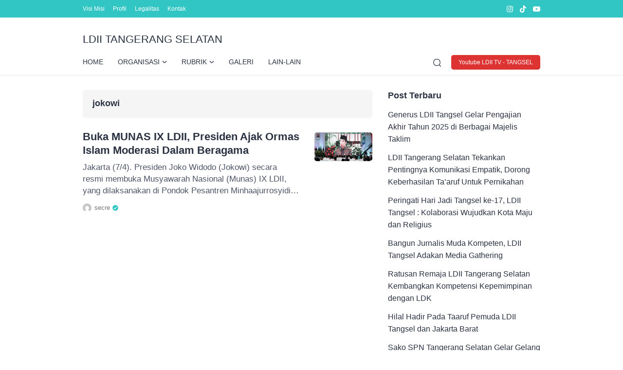

--- FILE ---
content_type: text/css
request_url: http://ldiitangsel.or.id/wp-content/themes/eipro-master/assets/css/eipro-news-style.min.css?ver=1769402319
body_size: 27065
content:
.top-bar{padding:5px 0;color:#fff;background-color:var(--color-primary);margin-bottom:25px}.top-bar>.container{display:flex;flex-wrap:wrap;-ms-flex-align:center!important;align-items:center!important}.top-bar .c-col{flex:0 0 auto;width:50%}.top-bar .c-menu ul{display:flex;list-style:none;margin:0;padding:0}.top-bar .c-menu li a{font-size:12px;color:#ffffff;padding:0;margin-right:17px}.top-bar .social-media{display:flex;float:right}.top-bar .social-media a{width:15px;height:15px;line-height:15px;border-radius:0;padding:0!important;margin:0 0 0 13px;background:none!important}.top-bar .social-media a.tw{background-repeat:no-repeat!important;background-position:50%!important;background-size:80%!important;background-image:url("data:image/svg+xml,%3Csvg xmlns='http://www.w3.org/2000/svg' width='16' height='17' fill='none'%3E%3Cpath fill='%23fff' d='M9.522 6.904 15.48 0h-1.412L8.895 5.995 4.765 0H0l6.247 9.065L0 16.305h1.412l5.461-6.33 4.363 6.33H16l-6.478-9.4ZM7.59 9.145l-.633-.903L1.92 1.06h2.168l4.064 5.796.633.903 5.283 7.535H11.9L7.589 9.145Z'/%3E%3C/svg%3E")!important;margin:0 -2px 0 10px}.top-bar .social-media a svg{width:15px;margin-top:0;margin-left:0}.top-bar .social-media a.fb svg{margin-right:-1px}.top-bar .social-media a.ig svg{width:13px!important;margin-top:1px}.top-bar .social-media a.sc svg{width:21px!important;margin:-4px -5px 0 0}.post-news-style1{margin-bottom:30px}.post-news-style1>.container{display:flex;flex-wrap:nowrap!important;flex-direction:row;align-items:stretch}.post-news-style1 .c-col-1{width:60%;padding-right:30px}.post-news-style1 .c-col-2{width:40%}.post-news-style1 .c-col-1 article{position:relative;height:100%;padding:0!important;margin:0!important;border-top:0!important}.post-news-style1 .c-col-1 article figure{width:100%}body .hide-p-sidebar .content.c-fullwidth.c-lnews .post-news-style1 .c-col-1 article figure img{position:absolute;width:100%;height:100%!important;object-fit:cover;border-radius:0!important}.post-news-style1 .c-col-1 article .post-content{position:absolute;width:100%;top:auto;padding:30px;right:0;bottom:0;left:0;border-bottom-left-radius:5px;border-bottom-right-radius:5px;background:linear-gradient(180deg,rgba(0,0,0,0.02) 0%,rgb(0 0 0 / 69%) 100%)}.post-news-style1 .c-col-1 article .post-content.no_post-meta{padding-right:100px;padding-bottom:40px}.post-news-style1 .c-col-1 article .post-title a,.post-news-style1 .c-col-1 article .post-meta span a>span,.post-news-style1 .c-col-1 article .post-meta a:hover>span{color:#ffffff!important}.post-news-style1 .c-col-1 article .post-meta span.c-bottom a,.post-news-style1 .c-col-1 article .post-meta span{color:#efefef!important}.post-news-style1 .c-col-1 article .post-meta{padding-right:80px}.post-news-style1 article .post-meta{margin-top:19px!important}.eipro-news .post-news-grid-style1 article .post-meta{margin-top:9px}.post-news-style1 .c-col-1 article .post-category a{color:#ffffff!important;background-color:var(--color-primary)!important;border:0!important}.post-news-style1 .c-col-2 article .post-title{margin-top:0}.post-news-style1 .c-col-2 article .post-category{line-height:normal;margin-bottom:5px}.post-news-style1 .c-col-2 article .post-category a{font-size:14px;padding:0;margin-bottom:0;color:var(--color-primary)!important;background-color:transparent!important;border:0!important}.post-news-style1 .c-col-2 article:first-child{padding-top:0;margin-top:0!important}.post-news-style1 .c-col-2 article{padding-top:25px;margin-top:20px!important}.post-news-style1 .post_carousel,.post-news-style1 .slick-list,.post-news-style1 .slick-track{height:100%;border-radius:5px;overflow:hidden}.post-news-style1 .slide-arrow{position:absolute;bottom:25px;right:25px;line-height:0!important;padding:0;background-color:transparent;border:0}.post-news-style1 .slide-arrow:hover{cursor:pointer}.post-news-style1 .slide-arrow.prev-arrow{right:55px!important;z-index:9}.post-news-style1 .slide-arrow svg{width:25px;height:25px;line-height:25px}.post-news-style1 .slide-arrow span{display:block;position:absolute;font-size:1px;opacity:0}.post-news-style1 .slide-arrow svg path{fill:#ffffff}.post-news-style1 .slide-arrow:hover svg path,.post-news-style1 .slide-arrow:active svg path,.post-news-style1 .slide-arrow:focus svg path{fill:var(--color-primary)}.eipro-news .title h1,.eipro-news .content-page .title h1{margin-top:0}.eipro-news article .post-title{margin-top:-5px}.eipro-news article .post-excerpt p{margin-bottom:4px}.about-author .c-name a{display:flex;-ms-flex-align:center!important;align-items:center!important}.about-author .c-name a svg{width:18px;height:18px;margin-left:3px}.eipro-news article .post-meta{display:block;margin-top:12px}.single-post .post-meta{display:block}.eipro-news article .post-meta span.c-author,.single-post .post-meta>span.c-author{display:flex}.eipro-news article .post-meta span.c-author>a,.single-post .post-meta>span.c-author>a{display:flex;-ms-flex-align:center!important;align-items:center!important;padding-bottom:3px}.eipro-news article .post-meta span.c-author>a img,.single-post .post-meta span.c-author img{width:18px;height:18px;object-fit:cover;border-radius:100%}.eipro-news article .post-meta span,.eipro-news article .post-meta span.c-author>a span,.eipro-news article .post-meta span.c-bottom a,.single-post .post-meta span.c-author a>span,.single-post .post-meta span.c-bottom span,.single-post .post-meta span.c-bottom a{font-size:13px;color:#757575;font-weight:400}html[data-applied-mode=dark] body.eipro-news article .post-meta span,html[data-applied-mode=dark] body.eipro-news article .post-meta span.c-author>a span,html[data-applied-mode=dark] body.eipro-news article .post-meta span.c-bottom a,html[data-applied-mode=dark] body.single-post .post-meta span.c-author a>span,html[data-applied-mode=dark] body.single-post .post-meta span.c-bottom span,html[data-applied-mode=dark] body.single-post .post-meta span.c-bottom a{color:#ffffff}.eipro-news article .post-meta span,.single-post .post-meta span{margin-right:0}.eipro-news article .post-meta span.c-author>a span,.single-post .post-meta span.c-author>a span{margin-left:6px}.eipro-news article .post-meta span.c-author>a svg,.single-post .post-meta span.c-author>a svg{width:14px;height:14px;margin-left:4px}.eipro-news article .post-meta span.c-author>a svg path,.about-author .c-name a svg path,.single-post .post-meta span.c-author>a svg path{fill:var(--color-primary)}.eipro-news article .post-meta span.c-bottom,.single-post .post-meta span.c-bottom{display:flex;-ms-flex-wrap:wrap;flex-wrap:wrap;-ms-flex-align:center!important;align-items:center!important;padding-top:3px}.eipro-news article .post-meta span.c-bottom a:hover,.single-post .post-meta span.c-bottom a:hover{color:var(--color-primary)}.eipro-news article .post-meta span.c-bottom .dot,.single-post .post-meta span.c-bottom .dot{font-size:18px;line-height:0;padding:0 6px}.eipro-news .homepage-list{margin-bottom:30px}.eipro-news .homepage-list.c-recently{margin-bottom:0}.cf-post-left article .post-content,.cf-post-right article .post-content{width:49%}.cf-post-left article figure,.cf-post-right article figure{width:51%}.cf-post-left article .post-content,.cf-post-left article figure,.cf-post-right article .post-content,.cf-post-right article figure{height:255px}.cf-post-left article .post-content .post-title a,.cf-post-right article .post-content .post-title a{-webkit-line-clamp:2;line-clamp:2;word-break:break-word;overflow:hidden;text-overflow:ellipsis;display:-webkit-box;-webkit-box-orient:vertical;visibility:visible}.cf-post-left article .post-content,.cf-post-right article .post-content{border:1px solid #e6e6e6;border-radius:5px;padding:30px}html[data-applied-mode=dark] .cf-post-left article .post-content,html[data-applied-mode=dark] .cf-post-right article .post-content{border-color:#575a6b}.cf-post-left article figure{padding-left:20px}.cf-post-right article figure{padding-right:20px}body .hide-p-sidebar .content.c-fullwidth.c-lnews .cf-post-left article figure img,body .hide-p-sidebar .content.c-fullwidth.c-lnews .cf-post-right article figure img{height:100%!important;aspect-ratio:auto}.cf-post-right article{flex-direction:row-reverse}.eipro-news .widget-area section.widget_eipro_popular_post_widget{padding:30px;margin-bottom:33px;border:1px solid #e6e6e6;border-radius:5px;background-color:#f5f5f5;background-position:center center;background-size:auto}html[data-applied-mode=dark] body.eipro-news .widget-area section.widget_eipro_popular_post_widget{border:0;background-color:#353744!important;background-image:none!important}.eipro-news .widget-area section.widget_eipro_popular_post_widget .widget-title,.eipro-news .widget-area section.widget_tag_cloud .widget-title{margin-bottom:15px}.eipro-news .widget-area section.widget_eipro_popular_post_widget .widget.post,.eipro-news .widget-area section.widget_eipro_popular_post_widget ul li:last-child{margin-bottom:0}.eipro-news .widget-area section.widget_eipro_popular_post_widget ul{counter-reset:post-counter;margin:12px 0 0}.eipro-news .widget-area section.widget_eipro_popular_post_widget ul li{position:relative;display:flex;min-height:50px;padding-left:55px;margin-bottom:15px}.eipro-news .widget-area section.widget_eipro_popular_post_widget ul li a{padding:0}.eipro-news .widget-area section.widget_eipro_popular_post_widget ul li a:first-child{position:absolute;width:40px;height:40px;left:0;top:5px}.eipro-news .widget-area section.widget_eipro_popular_post_widget ul li a:first-child:before{content:'';position:absolute;width:40px;height:40px;line-height:40px;border-radius:100%;font-weight:bold;color:#ffffff;background-color:rgb(42 49 65 / 36%);text-align:center;left:50%;top:50%;transform:translate(-50%,-50%);counter-increment:post-counter;content:counter(post-counter)}.eipro-news .widget-area section.widget_eipro_popular_post_widget ul li a:last-child{-webkit-line-clamp:3;line-clamp:3;word-break:break-word;overflow:hidden;text-overflow:ellipsis;display:-webkit-box;-webkit-box-orient:vertical;visibility:visible;xwhite-space:break-spaces}.eipro-news .widget-area section.widget_eipro_popular_post_widget ul li a img{width:40px!important;height:40px!important;object-fit:cover;border-radius:100%!important}.eipro-news .hide-p-sidebar .content.c-fullwidth footer.c-footer>.container{left:0;transform:none}.eipro-news footer.c-footer>.container{position:relative}.eipro-news footer .c-row{padding:20px 0;margin-top:0;border-top:0}.eipro-news footer .c-row .col{width:100%}.eipro-news footer .c-row .col .c-menu{width:fit-content;min-width:308px;margin:auto;padding-bottom:20px;border-bottom:1px solid rgba(255,255,255,.2);text-align:center}.eipro-news footer .c-hide-menu .c-menu{display:none}.eipro-news footer .c-hide-menu .copyright{margin-top:0!important}.eipro-news footer .c-row .col .c-menu ul li:last-child{margin-right:0}.eipro-news footer .c-row .col .copyright{margin:17px 0 0;text-align:center}.eipro-news .c-prefooter{text-align:center;padding:70px 0;background-color:#f5f5f5}.eipro-news .hide-p-sidebar .content.c-fullwidth.c-lnews{padding-bottom:0}.eipro-news #share-post>p{margin:20px 0 8px!important}.eipro-news .comments-area{margin-top:30px}.eipro-news .comments-area footer.comment-meta{margin-top:0!important}.eipro-news .comments-area footer.comment-meta .comment-awaiting-moderation{font-size:14px}.eipro-news footer{position:relative;margin-top:50px;background-color:var(--color-primary);z-index:99}.eipro-news footer .social-media a{width:32px;height:27px;line-height:32px}.eipro-news footer .c-menu ul li a,.eipro-news footer .c-menu ul li a:hover,body.eipro-news footer .c-menu ul li.active a,.eipro-news footer .copyright a,.eipro-news footer .copyright a:hover,footer .copyright,html[data-applied-mode=dark] body.eipro-news footer .c-menu ul li a,html[data-applied-mode=dark] body.eipro-news footer .copyright{color:#ffffff!important}html[data-applied-mode=dark] body.eipro-news .c-prefooter{background-color:#20222e}@media only screen and (min-width:769px){.post-news-style1 .c-col-2 article .post-title{font-size:18px;line-height:24px;margin-top:-5px}.post-news-style1 .c-col-2 article .post-content{width:70%;padding-right:30px}.post-news-style1 .c-col-2 article figure{width:30%}.post-news-grid-style1 article .post-title{font-size:16px;line-height:21px}}.post-news-grid-style1{margin-bottom:30px}.post-news-grid-style1>.container>div{padding:0 0 40px;background-color:var(--color-primary);border-radius:5px;background-size:cover;background-repeat:no-repeat;background-position:center}.post-news-grid-style1>.container>div .sec-title{display:block;text-align:center;color:#ffffff;background:rgb(245 245 245 / 20%);border-top-left-radius:5px;border-top-right-radius:5px;padding:15px 20px 17px}.post-news-grid-style1>.container>div>div{display:flex;flex-wrap:nowrap;padding:15px 25px 0;xcounter-reset:post-counter;height:140px;overflow:hidden}.post-news-grid-style1 .c-col{flex:0 0 auto;width:33.333%;padding-left:15px;padding-right:15px}.post-news-grid-style1 article .post-content{width:calc(100% - 70px);padding-right:0;padding-left:17px}.post-news-grid-style1 article .post-title{margin-top:0}.post-news-grid-style1 .post-title a,.post-news-grid-style1 .post-title a:hover,.post-news-grid-style1 article .post-meta span{color:#ffffff}.post-news-grid-style1 .post-title a{-webkit-line-clamp:2;line-clamp:2}.related-post article .post-title a{-webkit-line-clamp:3;line-clamp:3}.post-news-grid-style1 .post-title a,.related-post article .post-title a{word-break:break-word;overflow:hidden;text-overflow:ellipsis;display:-webkit-box;-webkit-box-orient:vertical;visibility:visible;xwhite-space:break-spaces}body .post-news-grid-style1 article .post-category{color:#ffffff;line-height:normal;margin-bottom:5px}body .post-news-grid-style1 article .post-category a{font-size:13px;padding:0;margin-bottom:0;color:#ffffff!important;background-color:transparent!important;border:0!important}.post-news-grid-style1 article figure{position:relative;width:70px;height:70px}.post-news-grid-style1 article figure::after{right:0;top:5px;width:22px;height:22px;line-height:0.6;border-radius:50%;border:3px solid var(--color-primary);background-color:#ffffff;font-size:.70rem;color:var(--color-black);xcounter-increment:post-counter;content:url("data:image/svg+xml,%3Csvg xmlns='http://www.w3.org/2000/svg' width='60' height='60' x='0' y='0' viewBox='0 0 512 512' style='enable-background:new 0 0 512 512'%3E%3Cg transform='matrix(0.18,0,0,0.18,209.9501778793335,209.84894372650422)'%3E%3Cpath d='M354.773 61.867c-16.789-14.229-34.389-29.184-52.309-45.483A62.975 62.975 0 0 0 251.733.555a60.692 60.692 0 0 0-43.349 27.733 434.61 434.61 0 0 0-53.163 137.579 130.674 130.674 0 0 1-10.155-17.387c-10.104-21.288-35.552-30.355-56.84-20.251a42.661 42.661 0 0 0-13.56 10.16A193.408 193.408 0 0 0 19.498 275.37c-1.017 107.532 71.314 201.943 175.403 228.95a248.569 248.569 0 0 0 59.221 7.509c.64 0 7.445-.064 10.197-.256 127.36-4.125 228.426-108.648 228.267-236.075-.085-96.639-63.914-150.826-137.813-213.631zM253.589 469.013c-15.877-1.208-31.567-7.639-43.413-17.195-18.55-13.126-30.825-32.374-33.749-54.549-3.627-34.603 17.707-79.851 61.291-130.965a23.916 23.916 0 0 1 18.283-8.363 23.233 23.233 0 0 1 17.984 8.32c39.936 47.403 61.867 91.136 61.867 123.157-.123 42.07-33.006 75.35-74.88 79.403-1.839.178-4.972.448-7.383.192zm121.366-40.576c-1.259.981-2.645 1.771-3.925 2.709a121.74 121.74 0 0 0 7.488-41.771c0-53.909-39.147-111.68-71.957-150.656a66.132 66.132 0 0 0-50.475-23.467H256a66.497 66.497 0 0 0-50.688 23.317c-52.16 61.099-76.117 115.989-71.211 163.157a110.364 110.364 0 0 0 8.299 31.787 194.008 194.008 0 0 1-80.171-158.144 150.657 150.657 0 0 1 44.437-108.373 174.238 174.238 0 0 0 17.643 29.035 39.402 39.402 0 0 0 40.661 14.933 40.534 40.534 0 0 0 30.955-31.445A397.96 397.96 0 0 1 244.33 51.05a17.96 17.96 0 0 1 12.992-8.192 20.333 20.333 0 0 1 16.427 5.141c18.304 16.64 36.267 32 53.333 46.443 71.211 60.48 122.688 104.171 122.688 181.056a192.704 192.704 0 0 1-74.752 152.981l-.063-.042z' fill='%232a3141' data-original='%23000000'%3E%3C/path%3E%3C/g%3E%3C/svg%3E");font-weight:600;position:absolute;display:-webkit-inline-box;display:-ms-inline-flexbox;display:inline-flex;justify-content:center;align-items:center;transition:all 0.3s ease}.hide-p-sidebar .content.c-fullwidth.c-lnews .post-news-grid-style1 article figure img{width:70px!important;height:70px!important;border-radius:100%!important}.news-grid-style1-wrap .slick-dots{position:absolute;bottom:0;left:50%;transform:translate(-50%,0);list-style:none outside;text-align:center;padding:0;margin:0 auto}.news-grid-style1-wrap .slick-dots li{display:inline-block;margin:0 6px}.news-grid-style1-wrap .slick-dots li button{background:#f5f5f5;width:8px;height:8px;font-size:0;line-height:0;padding:0;opacity:0.7;cursor:pointer;border-radius:30px;border:0!important;outline:none!important;box-shadow:none!important;-webkit-transition:all 0.5s ease 0s;-moz-transition:all 0.5s ease 0s;-ms-transition:all 0.5s ease 0s;-o-transition:all 0.5s ease 0s;transition:all 0.5s ease 0s}.news-grid-style1-wrap .slick-dots li button:hover,.news-grid-style1-wrap .slick-dots li.slick-active button{width:28px;opacity:1}.main-navigation,.widget-area.c-sticky-on,.c-float-ad-left,.c-float-ad-right{transition:top 0.3s ease-out}.eipro-news footer .c-row .col .c-menu ul li a{font-size:14px}@media only screen and (min-width:1171px){body.eipro-news .hide-p-sidebar .content.c-fullwidth .main-navigation .top-bar{padding:8px 0;color:#fff;background-color:var(--color-primary);margin-top:-25px;margin-bottom:25px}body.eipro-news .c-two-col>.container .c-post-left,body.single-post.eipro-news .c-two-col .c-post-left{width:66.66666667%;padding-right:32px}body.eipro-news .c-two-col>.container .right-sidebar,body.single-post.eipro-news .c-two-col .right-sidebar{width:33.33333333%}body.eipro-news .post-meta span.c-date{font-size:13px}body.c-scroll-active .widget-area.c-sticky-on,body.c-scroll-active .c-float-ad-left,body.c-scroll-active .c-float-ad-right{top:85px!important}.ltrending .c-logo,.ltrending .c-trending-wrap .c-trending-title{width:fit-content}.ltrending .c-trending-wrap{position:relative;width:calc(100% - 200px);height:34px;overflow:hidden;margin-top:-38px;margin-left:auto}.ltrending .c-trending-display-area{position:relative;height:22px;overflow:hidden;padding-left:103px;padding-right:50px;margin-top:-22px}.c-trending-wrap{font-size:13px;background-color:#f5f5f5;padding:5px 13px;min-height:36px;border:1px solid #e6e6e6;border-radius:5px;background-position:center center;background-size:auto}.c-trending-wrap .c-trending-title{color:var(--color-primary);font-weight:bold;margin-right:10px}html[data-applied-mode=dark] .c-trending-wrap{background-color:#353744!important;background-image:none!important;border-color:#353744}html[data-applied-mode=dark] .c-trending-wrap .c-trending-display-area a{color:#ffffff!important}.ltrending .c-trending-display-area>a,.c-trending-wrap .slick-initialized .slick-slide{font-size:13px;padding:0;margin:0;-webkit-line-clamp:1;line-clamp:1;word-break:break-word;overflow:hidden;text-overflow:ellipsis;display:-webkit-box;-webkit-box-orient:vertical;visibility:visible}.c-trending-wrap .prev-arrow,.c-trending-wrap .next-arrow{position:absolute;bottom:1px;padding:0!important;border:0!important;background:transparent!important;cursor:pointer}.c-trending-wrap .slide-arrow span{display:block;position:absolute;font-size:1px;opacity:0}.c-trending-wrap .prev-arrow{right:15px}.c-trending-wrap .next-arrow{right:-3px}.c-trending-wrap .slide-arrow svg{width:15px;height:15px}.c-trending-wrap .slide-arrow svg path{fill:var(--color-black)}html[data-applied-mode=dark] .c-trending-wrap .slide-arrow svg path{fill:#ffffff}.homepage-list .c-post-group{display:flex;flex-wrap:wrap;-ms-flex-align:start!important;align-items:start!important;margin-top:20px;margin-left:-10px;margin-right:-10px}.homepage-list .c-post-group>article{flex-direction:column-reverse;flex:0 0 auto;width:25%;margin:0 0 30px!important;padding:0 10px;border:0}html[data-applied-mode=dark] .homepage-list .c-post-group>article{border:0}.homepage-list .c-readmore>a{margin-top:8px}.homepage-list .c-post-group>article figure img{aspect-ratio:3/2!important;object-position:right}.homepage-list .c-post-group>article .post-content{padding-top:8px;padding-right:0}.homepage-list .c-post-group>article .post-title{font-size:16px;line-height:22px}.homepage-list .c-post-group>article .post-title a{-webkit-line-clamp:2;line-clamp:2;word-break:break-word;overflow:hidden;text-overflow:ellipsis;display:-webkit-box;-webkit-box-orient:vertical;visibility:visible}.homepage-list .c-post-group>article .post-excerpt,.homepage-list .c-post-group>article .post-meta{display:none}.homepage-list .c-post-group>article .post-content,.homepage-list .c-post-group>article figure.post-image{width:100%}}@media only screen and (max-width:1170px){.c-trending-wrap{display:none!important}body.c-scroll-active .main-navigation{top:calc(0px - 42px)!important}body.c-scroll-active .main-navigation.no-top-bar{top:0!important}.cf-post-left article,.cf-post-right article{flex-direction:column-reverse}.cf-post-left article figure{padding-left:0}.cf-post-right article figure{padding-right:0}.cf-post-left article .post-content,.cf-post-right article .post-content,.cf-post-left article figure,.cf-post-right article figure{width:100%}.cf-post-left article .post-content,.cf-post-left article figure,.cf-post-right article .post-content,.cf-post-right article figure{height:100%}.cf-post-left article figure,.cf-post-right article figure{margin-bottom:20px!important}.cf-post-left article .post-content,.cf-post-right article .post-content{margin-bottom:30px!important}}@media only screen and (max-width:768px){.post-news-style1>.container{display:block!important}.post-news-style1 .c-col-1{width:100%;padding-right:0}.post-news-style1 .c-col-2{width:100%;margin-top:50px}.post-news-style1 .post_carousel,.post-news-style1 .slick-list,.post-news-style1 .slick-track{height:40vh}.post-news-grid-style1 .c-col{width:100%;padding-left:0;padding-right:0;margin-bottom:0}.post-news-grid-style1 .c-col:last-child{width:100%;margin-bottom:0}.post-news-grid-style1 article .post-category a{font-size:14px}.post-news-grid-style1>.container>div>div{height:145px}.news-grid-style1-wrap .slick-dots{margin-top:25px}}@media only screen and (max-width:499px){.post-news-style1 .c-col-1 article{border-top:0!important}.post-news-style1 .c-col-1 article figure{margin:0!important}.post-news-style1 .c-col-1 article .post-content{padding:25px}.post-news-style1 .c-col-1 article .post-content.no_post-meta{padding-right:70px;padding-bottom:30px}.post-news-style1 .c-col-1 article .post-meta{padding-right:60px}.post-news-style1 .slide-arrow.prev-arrow{right:43px!important}.post-news-style1 .slide-arrow{bottom:20px;right:20px}.post-news-style1 .post_carousel,.post-news-style1 .slick-list,.post-news-style1 .slick-track{height:30vh}.post-news-style1 .c-col-2 article .post-category a,.post-news-grid-style1 article .post-category a{font-size:13px}.eipro-news .post-news-style1 .c-col-2 article{padding-top:20px!important;margin-top:20px!important}.eipro-news .post-news-style1 .c-col-2 article:first-child{padding-top:0!important;margin-top:0!important}.post-news-style1 .c-col-2{margin-top:23px}.post-news-style1{margin-bottom:25px}.post-news-grid-style1{margin-bottom:30px}.post-news-grid-style1>.container>div{background-image:none!important;padding:0 0 40px}.news-grid-style1-wrap .slick-dots li{margin:0 5px}.news-grid-style1-wrap .slick-dots li button{width:6px;height:6px}.news-grid-style1-wrap .slick-dots li button:hover,.news-grid-style1-wrap .slick-dots li.slick-active button{width:25px}.news-grid-style1-wrap .slick-dots{margin-top:15px}.post-news-grid-style1>.container>div>div{padding:5px 25px 0;height:130px}.post-news-grid-style1>.container>div .sec-title{padding:12px 20px 12px}.post-news-grid-style1 .post-title a{-webkit-line-clamp:3;line-clamp:3}.post-news-grid-style1 article figure,.eipro-news article figure{margin:0!important}.cf-post-left article figure,.cf-post-right article figure{margin-bottom:13px!important}.cf-post-left article .post-content,.cf-post-right article .post-content,.eipro-news .widget-area section.widget_eipro_popular_post_widget{padding:20px 20px 18px}.eipro-news .widget-area section.widget_eipro_popular_post_widget{margin-bottom:30px}.post-news-grid-style1 .c-col{margin-bottom:0}.post-news-style1 .slide-arrow svg{width:20px;height:20px;line-height:20px}.about-author .c-name a{-ms-flex-pack:center!important;justify-content:center!important}.eipro-news .main-navigation,body.eipro-news .c-ads.top_ad{margin-bottom:25px}.home.eipro-news .c-ads.middle_ad{margin-bottom:27px}.eipro-news .c-post-left article.type-post:first-of-type{padding-top:0!important;margin-top:0!important}.eipro-news article .post-excerpt p{margin-bottom:0}.eipro-news .c-post-left article.type-post,.eipro-news .in-feed-ad-mobile{padding-top:22px;margin-top:16px!important}.eipro-news .related-post .sec-title{margin-bottom:30px}.eipro-news .related-post article.type-post{margin-bottom:30px!important}.eipro-news .related-post article .post-title{margin:5px 0 -6px!important}.eipro-news .right-sidebar .widget-area{margin-top:30px}.eipro-news .widget-area .widget{margin:0 0 25px}body.eipro-news .c-ads.bottom_ad{margin-top:25px}html[data-applied-mode=dark] body.eipro-news .c-profile.sidebar .dropdown li:first-of-type{border-top:1px solid #575a6b}html[data-applied-mode=dark] body.eipro-news .c-profile.sidebar ul li,html[data-applied-mode=dark] body.eipro-news .c-profile.sidebar .c-logo{border-bottom:1px solid #575a6b}html[data-applied-mode=dark] body.eipro-news .c-profile.sidebar .dropdown li:last-of-type{border-bottom:0!important}html[data-applied-mode=dark] body.eipro-news .c-profile.sidebar ul li a{color:#ffffff}html[data-applied-mode=dark] body.eipro-news .c-profile.sidebar ul li.has-dropdown>a svg path{fill:#ffffff}.eipro-news footer{margin-top:35px}.eipro-news .c-prefooter{padding:45px 0}.eipro-news footer .c-row .col .c-menu{width:100%;min-width:100%;padding-bottom:13px}.eipro-news footer .c-row .col .c-menu>div,.eipro-news footer .c-row .col .c-menu ul li{xdisplay:block!important}.eipro-news footer .c-row .col .c-menu>div{font-size:17px;font-weight:600;color:#ffffff;margin-bottom:10px}.single-post.eipro-news figure.post-image{margin:20px 0 20px}.single-post.eipro-news h1.post-title{margin:13px 0 8px}body.eipro-news .c-ads{margin:25px 0 25px}.eipro-news #share-post>p{margin:20px 0 8px!important}.eipro-news .comments-area.no-comment{margin-top:10px!important}.eipro-news .comments-area .comment-respond h3.comment-reply-title{margin-top:20px!important}.comments-area .comment-list .children li:last-of-type{padding-bottom:0!important}.eipro-news .related-post{padding-top:40px}.eipro-news .related-post article.type-post{padding-top:0!important;margin-top:0!important}.single-post.eipro-news .content-single ol>li{margin-bottom:10px}}